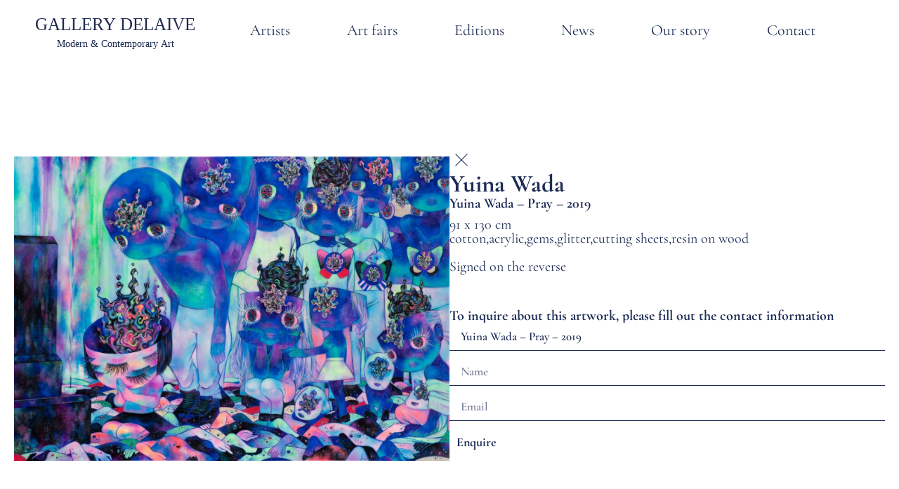

--- FILE ---
content_type: image/svg+xml
request_url: https://delaive.com/wp-content/uploads/2021/02/logo-dark.svg
body_size: -37
content:
<svg xmlns="http://www.w3.org/2000/svg" width="376" height="79" viewBox="0 0 376 79"><g transform="translate(-52 -54)"><text transform="translate(52 90)" fill="#1d2b50" font-size="40" font-family="CGTimes-Regular, CG Times"><tspan x="0" y="0">GALLERY DELAIVE</tspan></text><text transform="translate(101 127)" fill="#1d2b50" font-size="23" font-family="CGTimes-Regular, CG Times"><tspan x="0" y="0">Modern &amp; Contemporary Art</tspan></text></g></svg>